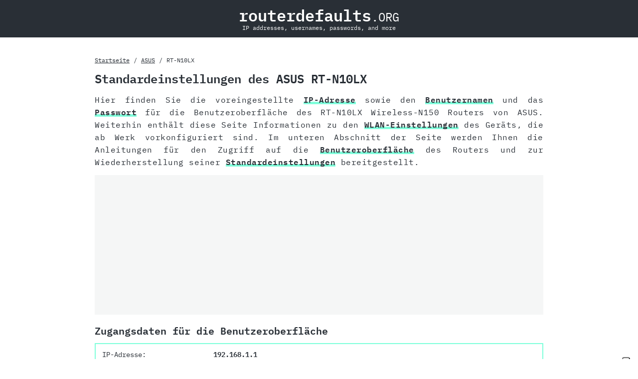

--- FILE ---
content_type: text/html; charset=utf8
request_url: https://www.routerdefaults.org/de/asus/rt-n10lx
body_size: 3134
content:
<!DOCTYPE html>
<html lang="de">
  <head>
    <meta charset="utf-8">
    <script type="text/javascript">
  var _iub = _iub || [];
  _iub.csConfiguration = {"askConsentAtCookiePolicyUpdate":true,"countryDetection":true,"enableFadp":true,"enableLgpd":true,"enableTcf":true,"enableUspr":true,"floatingPreferencesButtonDisplay":"anchored-bottom-right","googleAdditionalConsentMode":true,"lang":"de","lgpdAppliesGlobally":false,"perPurposeConsent":true,"siteId":2136711,"tcfPurposes":{"2":"consent_only","7":"consent_only","8":"consent_only","9":"consent_only","10":"consent_only","11":"consent_only"},"cookiePolicyId":67752258, "callback":{ "onConsentGiven":function() {var _adFrames = document.querySelectorAll('aside');_adFrames.foreach((_adFrame) => _adFrame.setAttribute('data-consent', 'true'));},"onConsentRejected":function() {var _adFrames = document.querySelectorAll('aside');_adFrames.foreach((_adFrame) => _adFrame.setAttribute('data-consent', 'false'));} }, "banner":{ "acceptButtonCaptionColor":"#292f36","acceptButtonColor":"#01ffb7","acceptButtonDisplay":true,"backgroundColor":"#292f36","backgroundOverlay":true,"closeButtonRejects":true,"customizeButtonCaptionColor":"#292f36","customizeButtonColor":"#F5F6F6","customizeButtonDisplay":true,"explicitWithdrawal":true,"listPurposes":true,"position":"float-center","rejectButtonColor":"#F5F6F6","rejectButtonDisplay":true,"showPurposesToggles":true,"textColor":"white" }};
</script><script type="text/javascript" src="//cdn.iubenda.com/cs/tcf/stub-v2.js"></script>
<script type="text/javascript" src="//cdn.iubenda.com/cs/tcf/safe-tcf-v2.js"></script>
<script type="text/javascript" src="//cdn.iubenda.com/cs/gpp/stub.js"></script>
<script type="text/javascript" src="//cdn.iubenda.com/cs/iubenda_cs.js" charset="UTF-8" async></script>
    <title>Standardeinstellungen des ASUS RT-N10LX</title>
    <meta name="viewport" content="width=device-width, initial-scale=1.0">
    <meta name="description" content="IP-Adresse, Passwort und weitere Zugangsdaten, die bei dem RT-N10LX Wireless-N150 Router von ASUS voreingestellt sind.">
    <link rel="preload" href="/IBMPlexMono-Regular.woff2" as="font" type="font/woff2" crossorigin>
    <link rel="preload" href="/IBMPlexMono-SemiBold.woff2" as="font" type="font/woff2" crossorigin>
    <link rel="stylesheet" href="/style.css">
    <link rel="apple-touch-icon" sizes="180x180" href="/apple-touch-icon.png">
    <link rel="icon" type="image/png" sizes="32x32" href="/favicon-32x32.png">
    <link rel="icon" type="image/png" sizes="16x16" href="/favicon-16x16.png">
    <link rel="manifest" href="/site.webmanifest">
  </head>
  <body>
    <header>
      <a href="/de" title="Startseite"><strong>routerdefaults</strong><small>.ORG</small></a>
      <span>IP addresses, usernames, passwords, and more</span>
    </header>
    <main>
      
<nav>
  <ul>
    <li><a href="/de" title="Startseite">Startseite</a></li>
    <li><a href="/de/asus" title="ASUS">ASUS</a></li>
    <li>RT-N10LX</li>
  </ul>
</nav>

      <article>
        
<header>
  <h1>Standardeinstellungen des ASUS RT-N10LX</h1>
  <p>Hier finden Sie die voreingestellte <a href="#login_data">IP-Adresse</a> sowie den <a href="#login_data">Benutzernamen</a> und das <a href="#login_data">Passwort</a> für die Benutzeroberfläche des RT-N10LX Wireless-N150 Routers von ASUS.
      Weiterhin enthält diese Seite Informationen zu den <a href="#wifi_data">WLAN-Einstellungen</a> des Geräts, die ab Werk vorkonfiguriert sind.
      Im unteren Abschnitt der Seite werden Ihnen die Anleitungen für den Zugriff auf die <a href="#access_ui">Benutzeroberfläche</a> des Routers und zur Wiederherstellung seiner <a href="#reset_settings">Standardeinstellungen</a> bereitgestellt.</p>
</header>


<aside data-consent="loading">
  
  <ins
    class="adsbygoogle"
    style="display: block"
    data-ad-client="ca-pub-8055151559063743"
    data-ad-slot="6383430970"
    data-ad-format="auto"
    data-full-width-responsive="true"
  ></ins>
</aside>


<section id="login_data">
  <h2>Zugangsdaten für die Benutzeroberfläche</h2>
  <dl>
    <dt>IP-Adresse:</dt>
    <dd>192.168.1.1</dd>
    <dt>Benutzername:</dt>
    <dd>admin</dd>
    <dt>Passwort:</dt>
    <dd>admin</dd>
  </dl>
</section>

<section id="wifi_data">
  <h2>Vorkonfiguriert WLAN-Einstellungen</h2><dl>
    <dt>SSID:</dt>
    <dd>ASUS</dd>
    <dt>Passwort:</dt>
    <dd><small>&lt;leer&gt;</small></dd>
  </dl></section>

<section id="access_ui">
  <h2>Zugriff auf die Benutzeroberfläche</h2>
  <p>
    Ein Zugriff auf die Benutzeroberfläche ist etwa dann notwendig, wenn Sie die Konfiguration des Routers ändern möchten. Bei dem RT-N10LX von ASUS müssen Sie für den Zugriff die folgenden Schritte nacheinander ausführen:
  </p>
  <ol>
    <li>Router einschalten</li>
    <li>Zwischen Endgerät und Router eine Verbindung per <b>WLAN</b>* oder <b>Netzwerkkabel</b> aufbauen</li>
    <li>Browser öffnen</li>
    <li><b>IP-Adresse</b> in die Adressleiste eingeben und mit der Eingabetaste bestätigen</li>
    <li><b>Benutzername</b> und <b>Passwort</b> in die geöffnete Oberfläche eingeben und nochmals bestätigen</li>
  </ol>
  
    <small>* Stellen Sie sicher, dass das WLAN bei Ihrem Router aktiviert ist.</small>
  </section>


<aside data-consent="loading">
  
  <script
    async
    src="https://pagead2.googlesyndication.com/pagead/js/adsbygoogle.js?client=ca-pub-8055151559063743"
    crossorigin="anonymous"
  ></script>
  <ins
    class="adsbygoogle"
    style="display: block; text-align: center"
    data-ad-layout="in-article"
    data-ad-format="fluid"
    data-ad-client="ca-pub-8055151559063743"
    data-ad-slot="6980766778"
  ></ins>
  <script>
    (adsbygoogle = window.adsbygoogle || []).push({});
  </script>
</aside>

<section id="reset_settings">
  <h2>Standardeinstellungen wiederherstellen</h2>
  <p>
    Die Wiederherstellung der Standardeinstellungen ist unter anderem dann hilfreich, wenn Sie die Zugangsdaten zur Benutzeroberfläche geändert und vergessen haben. Berücksichtigen Sie aber, dass nicht nur Einstellungen wie IP-Adresse, Benutzername oder Passwort sondern sämtliche, von Ihnen vorgenommene Konfigurationen auf die Werkseinstellungen zurückgesetzt werden.
  </p>
    <h3>Hardware-Reset durchführen</h3>
    <p>
      Zum Wiederherstellen der Standardeinstellungen des ASUS RT-N10LX müssen Sie die folgenden Schritte durchführen:
    </p>
    <ol>
      <li>Router in Betrieb nehmen</li>
      <li><b>Reset-Taste</b> für mindestens <b>6 Sekunden</b> gedrückt halten</li>
      <li>Gerät wird automatisch neugestartet</li>
      <li>Router wurde auf die Werkseinstellung zurückgesetzt</li>
    </ol>
  
    <h3>Software-Reset durchführen</h3>
    <p>
      Bei dem ASUS RT-N10LX können die Werkseinstellungen über die installierte Software wiederhergestellt werden. Melden Sie sich dazu mit Ihren Login-Daten bei der Benutzeroberfläche des Routers an und führen Sie die Schritte durch, die im Benutzerhandbuch beschrieben sind.
    </p>
  <p>
    Nachdem Sie die oben aufgeführten Schritte erfolgreich durchgeführt haben, wurde die Konfiguration des Routers auf die Werkseinstellungen zurückgesetzt. Wenn Sie sich nun bei der Benutzeroberfläche anmelden wollen, müssen Sie hierzu die Standard-Logindaten verwenden.
  </p>
</section>

      </article>
    </main>
    <footer>
      <nav>
        <ul>
          <li><a href="/de" title="Startseite">Startseite</a></li>
          <li><a href="/de/sitemap" title="Sitemap">Sitemap</a></li>
          <li><a href="/de/imprint" title="Impressum">Impressum</a></li>
          <li><a href="/de/privacy" title="Datenschutzerklärung">Datenschutzerklärung</a></li>
          <li><a href="/de/terms" title="Nutzungsbedingungen">Nutzungsbedingungen</a></li>
        </ul>
      </nav>
      <nav>Sprache ändern:
        
<ul>
  <li>
    <a href="/de/asus/rt-n10lx">DE</a>
  </li>
  <li>
    <a href="/asus/rt-n10lx">EN</a>
  </li>
  <li>
    <a href="/es/asus/rt-n10lx">ES</a>
  </li>
</ul>

      </nav>
      <p>&copy; 2013 - 2023 routerdefaults.org</p>
    </footer>
    <script
      async
      class="_iub_cs_activate"
      data-iub-purposes="5"
      src="https://pagead2.googlesyndication.com/pagead/js/adsbygoogle.js"
    ></script>
    <script type="text/plain" class="_iub_cs_activate" data-iub-purposes="5">
      (adsbygoogle = window.adsbygoogle || []).push({});
    </script>
  <script defer src="https://static.cloudflareinsights.com/beacon.min.js/vcd15cbe7772f49c399c6a5babf22c1241717689176015" integrity="sha512-ZpsOmlRQV6y907TI0dKBHq9Md29nnaEIPlkf84rnaERnq6zvWvPUqr2ft8M1aS28oN72PdrCzSjY4U6VaAw1EQ==" data-cf-beacon='{"version":"2024.11.0","token":"938a98cba1914b19bc81f7882dc0cc76","r":1,"server_timing":{"name":{"cfCacheStatus":true,"cfEdge":true,"cfExtPri":true,"cfL4":true,"cfOrigin":true,"cfSpeedBrain":true},"location_startswith":null}}' crossorigin="anonymous"></script>
</body>
</html>

--- FILE ---
content_type: text/html; charset=utf-8
request_url: https://www.google.com/recaptcha/api2/aframe
body_size: 249
content:
<!DOCTYPE HTML><html><head><meta http-equiv="content-type" content="text/html; charset=UTF-8"></head><body><script nonce="0LgPg68VI9FbPebO0GS79A">/** Anti-fraud and anti-abuse applications only. See google.com/recaptcha */ try{var clients={'sodar':'https://pagead2.googlesyndication.com/pagead/sodar?'};window.addEventListener("message",function(a){try{if(a.source===window.parent){var b=JSON.parse(a.data);var c=clients[b['id']];if(c){var d=document.createElement('img');d.src=c+b['params']+'&rc='+(localStorage.getItem("rc::a")?sessionStorage.getItem("rc::b"):"");window.document.body.appendChild(d);sessionStorage.setItem("rc::e",parseInt(sessionStorage.getItem("rc::e")||0)+1);localStorage.setItem("rc::h",'1769055527779');}}}catch(b){}});window.parent.postMessage("_grecaptcha_ready", "*");}catch(b){}</script></body></html>

--- FILE ---
content_type: text/css; charset=utf8
request_url: https://www.routerdefaults.org/style.css
body_size: 1480
content:
/*! normalize.css v8.0.1 | MIT License | github.com/necolas/normalize.css */html{line-height:1.15;-webkit-text-size-adjust:100%}body{margin:0}main{display:block}h1{font-size:2em;margin:0.67em 0}hr{box-sizing:content-box;height:0;overflow:visible}pre{font-family:monospace, monospace;font-size:1em}a{background-color:transparent}abbr[title]{border-bottom:none;text-decoration:underline;text-decoration:underline dotted}b,strong{font-weight:bolder}code,kbd,samp{font-family:monospace, monospace;font-size:1em}small{font-size:80%}sub,sup{font-size:75%;line-height:0;position:relative;vertical-align:baseline}sub{bottom:-0.25em}sup{top:-0.5em}img{border-style:none}button,input,optgroup,select,textarea{font-family:inherit;font-size:100%;line-height:1.15;margin:0}button,input{overflow:visible}button,select{text-transform:none}button,[type='button'],[type='reset'],[type='submit']{-webkit-appearance:button}button::-moz-focus-inner,[type='button']::-moz-focus-inner,[type='reset']::-moz-focus-inner,[type='submit']::-moz-focus-inner{border-style:none;padding:0}button:-moz-focusring,[type='button']:-moz-focusring,[type='reset']:-moz-focusring,[type='submit']:-moz-focusring{outline:1px dotted ButtonText}fieldset{padding:0.35em 0.75em 0.625em}legend{box-sizing:border-box;color:inherit;display:table;max-width:100%;padding:0;white-space:normal}progress{vertical-align:baseline}textarea{overflow:auto}[type='checkbox'],[type='radio']{box-sizing:border-box;padding:0}[type='number']::-webkit-inner-spin-button,[type='number']::-webkit-outer-spin-button{height:auto}[type='search']{-webkit-appearance:textfield;outline-offset:-2px}[type='search']::-webkit-search-decoration{-webkit-appearance:none}::-webkit-file-upload-button{-webkit-appearance:button;font:inherit}details{display:block}summary{display:list-item}template{display:none}[hidden]{display:none}@font-face{font-family:'IBM Plex Mono';src:url("IBMPlexMono-Regular.woff2") format("woff2"),url("IBMPlexMono-Regular.woff") format("woff");font-weight:400;font-style:normal;font-display:swap}@font-face{font-family:'IBM Plex Mono';src:url("IBMPlexMono-SemiBold.woff2") format("woff2"),url("IBMPlexMono-SemiBold.woff") format("woff");font-weight:600;font-style:normal;font-display:swap}html,body{height:100%}body{display:flex;flex-direction:column;min-height:100%;background-color:#fff;font-family:'IBM Plex Mono', monospace;font-size:14px;font-weight:400;color:#292f36}@media (min-width: 768px){body{font-size:16px}}a{color:#292f36}p{margin:13px 0;font-size:1em;letter-spacing:0.5px;line-height:1.6}@media (min-width: 362px){p{text-align:justify}}p a{font-weight:600;text-decoration:none;background-image:linear-gradient(to right, #80ffdb 100%, transparent 0);background-position:0 0.9em;background-repeat:repeat-x;background-size:5px 5px}p a:hover{transition:all 0.2s;background-position:0;background-size:0.9em 34px}body>header{display:flex;align-items:center;flex-direction:column;margin-bottom:21px;padding:13px 0;background-color:#292f36}@media (min-width: 768px){body>header{margin-bottom:34px}}body>header a{text-decoration:none;font-size:2em;color:#fff}body>header small{font-size:.75em}body>header span{font-size:.75em;color:#f5f6f6}main{display:flex;flex-direction:column;align-items:center;padding:0 13px}@media (min-width: 992px){main{padding:0}}main>nav{width:100%;max-width:900px;margin-bottom:13px;padding:5px 0;font-size:.75em}main>nav ul{margin:0 auto;padding:0}main>nav li:not(:last-of-type)::after{margin:0 8px;content:'/'}main>nav a{padding:13px 0}article{display:flex;flex-direction:column;width:100%;max-width:900px}article section>small:last-of-type{display:block;margin-bottom:13px}@media (min-width: 362px){article section ul{-webkit-column-count:2;-moz-column-count:2;column-count:2}}@media (min-width: 768px){article section ul{-webkit-column-count:3;-moz-column-count:3;column-count:3}}article ul,article ol{padding-left:21px}article ul{list-style:none}article ul ul{padding-left:8px}article ul a{display:inline-block;padding:8px 0}@media (min-width: 768px){article ul a{padding:5px 0}}article ul a:hover{text-decoration:none}article ul a span{display:inline-block}article ul li{position:relative;padding-left:21px;line-height:1.6}article ul li::before{position:absolute;top:1.1em;left:0;width:0.6em;height:0.6em;background-color:#80ffdb;text-align:center;content:' '}@media (min-width: 768px){article ul li::before{top:0.8em}}article ol{list-style:none;counter-reset:steps}@media (min-width: 362px){article ol{padding-left:34px}}article ol li{padding-left:21px;line-height:1.6;counter-increment:steps}article ol li::before{display:inline-block;width:1.2em;height:1.2em;margin-right:calc(34px - 8px - 1.2em);margin-left:-26px;background-color:#80ffdb;border-radius:50%;text-align:center;line-height:1.2em;content:counter(steps)}nav a{text-decoration:underline}nav a:hover{text-decoration:none}nav ul{display:flex;flex-direction:row}nav li{list-style-type:none}aside{max-width:900px;overflow:hidden}aside[data-consent='loading'],aside[data-consent='true']{min-height:250px}@media (min-width: 362px){aside[data-consent='loading'],aside[data-consent='true']{min-height:200px}}aside[data-consent='loading']{background-color:#f5f6f6}h1{margin-top:0;font-size:1.5em}h2{font-size:1.25em}h3{font-size:1.125em}h2,h3{margin-top:21px;margin-bottom:0}dl{display:flex;flex-direction:column;flex-wrap:wrap;margin:13px 0;padding:13px;border:2px solid #80ffdb;font-size:.875em}@media (min-width: 768px){dl{flex-direction:row}}dt,dd{margin:0}dt{margin-right:5px;white-space:nowrap;font-weight:400}dt:not(:last-of-type){margin-bottom:5px}@media (min-width: 768px){dt{flex-basis:25%}dt:not(:last-of-type){margin-bottom:13px}}dd{font-weight:600}@media (min-width: 768px){dd{flex-basis:65%}}dd:not(:last-of-type){margin-bottom:21px}@media (min-width: 768px){dd:not(:last-of-type){margin-bottom:13px}}dd small{display:inline-block;font-size:.875em;font-weight:400}footer{display:flex;flex-direction:column;align-items:center;flex-grow:1;margin-top:13px;background-color:#f5f6f6;font-size:.875em;text-align:center;color:#40504b}@media (min-width: 768px){footer{margin-top:21px}}footer nav{margin-top:21px}footer nav:first-of-type ul{flex-direction:column}@media (min-width: 768px){footer nav:first-of-type ul{flex-direction:row}}footer ul{display:flex;align-items:center;justify-content:center;flex-wrap:wrap;margin:0;padding:0}footer ul li{list-style-type:none}footer p{margin-bottom:21px}footer a{display:block;padding:13px 21px}@media (min-width: 768px){footer a{padding:13px}}
